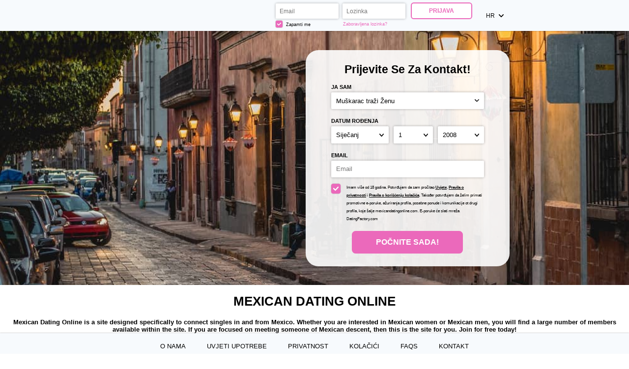

--- FILE ---
content_type: text/html;charset=UTF-8
request_url: https://www.mexicandatingonline.com/?lc=hr-HR
body_size: 4907
content:
<!doctype html>
<html>
<head>
	<title>Mexican Dating Online - Meet Mexican Singles</title> <meta charset="UTF-8"/> <link rel="shortcut icon" href="/favicon.ico?fc81bce&amp;3"/> <meta name="description" content="Online dating for Mexican Singles. Where singles from Mexico meet online." />
<meta name="keywords" content="mexican singles, dating singles from mexico, mexican personals, dating mexican singles, single women from mexico, single men from mexico" /> <meta http-equiv="X-UA-Compatible" content="chrome=1"> <meta http-equiv="Content-Language" content="hr"> <meta name="Language" content="Croatian"> <meta name="viewport" content="width=device-width, initial-scale=1, user-scalable=no"> <link href="/theme/index.css?fc81bce&amp;3" rel="stylesheet"/> <script src="/scripts/external/jquery/jquery-1.10.2.js"></script> <script src="/scripts/lander.js?fc81bce&amp;3"></script> <script src="/theme/theme.js?fc81bce&amp;3"></script>
<!--480614.28.399.3.fc81bce-->
</head>
<body class="">
	<header>
		<div class="wrapper">
			<img class="logo" src="/images/logo.png?fc81bce&amp;3" alt="mexicandatingonline.com"/>
<!--480614.28.399.3.fc81bce-->
			<form id="login-form" action="/login/" method="post" name="Login"> <input name="redirTo" type="hidden" id="redirTo" value=""/> <div class="login-fields"> <h2 class="mobile-only">Prijava</h2> <label> <span class="mobile-only form-label">Email:</span> <input name="login" type="email" id="login" value="" placeholder="Email:"/> </label> <label> <span class="mobile-only form-label">Lozinka:</span> <input name="password" type="password" id="password" value="" placeholder="Lozinka:"/> </label> <div class="remember-recover"> <label class="remember"> <div class="checkbox-holder"> <input name="rememberMe" type="checkbox" id="rememberMe" checked="checked"/> <svg class="check" viewBox="0 0 32 32"> <path d="M13,27.5c-0.6,0-1.1-0.2-1.5-0.6L0.6,16.7C0.2,16.2,0,15.7,0,15.1c0-0.6,0.2-1.1,0.6-1.5l1.5-1.5 c0.4-0.4,1-0.6,1.5-0.6s1.1,0.2,1.5,0.6l7.8,7.4L26.8,5.1c0.4-0.4,0.9-0.6,1.5-0.6h0c0.6,0,1.1,0.2,1.5,0.6l1.5,1.5 c0.8,0.8,0.8,2.2,0,3L14.5,26.9C14.1,27.3,13.6,27.5,13,27.5z"></path> </svg> </div> Zapamti me </label> <a class="recover accent" href="/login/recover/">Zaboravljena lozinka?</a> </div> </div> <button type="submit" class="button ghost">Prijava</button> <nav class="mobile-nav mobile-only"> <span><strong>Još</strong> niste član?</span> <a href="#registration" class="accent">Registracija</a> </nav> </form>
<!--480614.28.399.3.fc81bce-->
			<div id="locale-picker" class="SwitchLocale"> <a href="#" id="locale-toggle"> <span class="long">Hrvatski</span> <span class="short">hr</span> <svg class="caret" viewBox="0 0 25 15"> <path d="M0.7,0.6C0.2,1-0,1.6-0,2.3c-0,0.6,0.2,1.2,0.6,1.6L10.8,14.6c0.9,0.9,2.4,0.9,3.3,0c0-0,0-0,0-0L24.3,3.8c0.9-0.9,0.9-2.3-0-3.2c-0-0-0-0-0-0c-0.9-0.8-2.3-0.8-3.2,0.1l-8.6,9.1l-8.6-9.1C3-0.2,1.6-0.2,0.7,0.6z"/> </svg> </a> <nav id="locale-list"> <a href="?lc=cs-CZ">Český</a><a href="?lc=da-DK">Dansk</a><a href="?lc=de-DE">Deutsch</a><a href="?lc=en-GB">English</a><a href="?lc=en-US">English US</a><a href="?lc=es-ES">Español</a><a href="?lc=fr-FR">Français</a><span>Hrvatski</span><a href="?lc=it-IT">Italiano</a><a href="?lc=lt-LT">Lietuvių</a><a href="?lc=hu-HU">Magyar</a><a href="?lc=nl-NL">Nederlands</a><a href="?lc=no">Norsk</a><a href="?lc=pl-PL">Polski</a><a href="?lc=pt-PT">Português </a><a href="?lc=sk-SK">Slovensky</a><a href="?lc=sr">Srpski</a><a href="?lc=fi-FI">Suomi</a><a href="?lc=sv-SE">Svenska</a><a href="?lc=tr-TR">Türkçe</a><a href="?lc=el-GR">Ελληνικά</a><a href="?lc=ru-RU">Русский</a><a href="?lc=ar">العربية</a><a href="?lc=th-TH">ภาษาไทย</a><a href="?lc=ja-JP">日本語</a> </nav> </div>
<!--480614.28.399.3.fc81bce-->
		</div>
	</header>

	<main>
		<div class="wrapper"> 
			<script language="JavaScript" type="text/JavaScript">

	var criteriaItemsMap = null;
	// {
	//  sexId(1):{
	//           criterion_id(1):[[criterion_item_id, criterion_item_name](1), [criterion_item_id, criterion_item_name](2), ...](1),
	//           criterion_id(2):[[criterion_item_id, criterion_item_name](1), [criterion_item_id, criterion_item_name](2), ...](2)
	//           },
	//  sexId(2):{
	//           criterion_id(1):[[criterion_item_id, criterion_item_name](1), [criterion_item_id, criterion_item_name](2), ...](1),
	//           criterion_id(2):[[criterion_item_id, criterion_item_name](1), [criterion_item_id, criterion_item_name](2), ...](2)
	//           }
	// }

	var msgChooseCriteriaItem  = '';

</script> <form id="registration-form" action="/registration/simple" method="post" name="RegistrationCommand" novalidate> <input type="hidden" id="refererNickname" name="refererNickname" value=""/> <input type="hidden" id="refId" name="refId" value=""/> <input type="hidden" name="doRedirect" value="true"/> <input type="hidden" name="extUserSourceId" value="5"/> <h3 class="desktop-only main-heading"><strong>Prijevite se</strong> za kontakt!</h3> <div class="form-group gender-group"> <label for="genderId" class="form-label">Ja sam:</label> <select name="genderId" id="genderId"> <option value="0" > </option><option value="1002" >Muškarac traži Ženu</option><option value="1001" >Muškarac traži Muškarca
</option><option value="2002" >Žena traži Ženu</option><option value="2001" >Žena traži Muškarca</option> </select> </div> <div class="form-group bd-group"> <label for="birthDayPerson1" class="form-label">Datum rođenja:</label> <div class="bd-values"> <select class="bd-month" name="birthMonthPerson1" id="birthMonthPerson1"> <option value="0" selected="selected"> </option><option value="1" >Siječanj</option><option value="2" >Veljača</option><option value="3" >Travanj</option><option value="4" >Travanj</option><option value="5" >Svibanj</option><option value="6" >Lipanj</option><option value="7" >Srpanj</option><option value="8" >Kolovoz</option><option value="9" >Rujan</option><option value="10" >Listopad</option><option value="11" >Studeni</option><option value="12" >Prosinac</option> </select> <select class="bd-day" name="birthDayPerson1" id="birthDayPerson1"> <option value="0" selected="selected"> </option><option value="1" >1</option><option value="2" >2</option><option value="3" >3</option><option value="4" >4</option><option value="5" >5</option><option value="6" >6</option><option value="7" >7</option><option value="8" >8</option><option value="9" >9</option><option value="10" >10</option><option value="11" >11</option><option value="12" >12</option><option value="13" >13</option><option value="14" >14</option><option value="15" >15</option><option value="16" >16</option><option value="17" >17</option><option value="18" >18</option><option value="19" >19</option><option value="20" >20</option><option value="21" >21</option><option value="22" >22</option><option value="23" >23</option><option value="24" >24</option><option value="25" >25</option><option value="26" >26</option><option value="27" >27</option><option value="28" >28</option><option value="29" >29</option><option value="30" >30</option><option value="31" >31</option> </select> <select class="bd-year" name="birthYearPerson1" id="birthYearPerson1"> <option value="0" selected="selected"> </option><option value="2008" >2008</option><option value="2007" >2007</option><option value="2006" >2006</option><option value="2005" >2005</option><option value="2004" >2004</option><option value="2003" >2003</option><option value="2002" >2002</option><option value="2001" >2001</option><option value="2000" >2000</option><option value="1999" >1999</option><option value="1998" >1998</option><option value="1997" >1997</option><option value="1996" >1996</option><option value="1995" >1995</option><option value="1994" >1994</option><option value="1993" >1993</option><option value="1992" >1992</option><option value="1991" >1991</option><option value="1990" >1990</option><option value="1989" >1989</option><option value="1988" >1988</option><option value="1987" >1987</option><option value="1986" >1986</option><option value="1985" >1985</option><option value="1984" >1984</option><option value="1983" >1983</option><option value="1982" >1982</option><option value="1981" >1981</option><option value="1980" >1980</option><option value="1979" >1979</option><option value="1978" >1978</option><option value="1977" >1977</option><option value="1976" >1976</option><option value="1975" >1975</option><option value="1974" >1974</option><option value="1973" >1973</option><option value="1972" >1972</option><option value="1971" >1971</option><option value="1970" >1970</option><option value="1969" >1969</option><option value="1968" >1968</option><option value="1967" >1967</option><option value="1966" >1966</option><option value="1965" >1965</option><option value="1964" >1964</option><option value="1963" >1963</option><option value="1962" >1962</option><option value="1961" >1961</option><option value="1960" >1960</option><option value="1959" >1959</option><option value="1958" >1958</option><option value="1957" >1957</option><option value="1956" >1956</option><option value="1955" >1955</option><option value="1954" >1954</option><option value="1953" >1953</option><option value="1952" >1952</option><option value="1951" >1951</option><option value="1950" >1950</option><option value="1949" >1949</option><option value="1948" >1948</option><option value="1947" >1947</option><option value="1946" >1946</option><option value="1945" >1945</option><option value="1944" >1944</option><option value="1943" >1943</option><option value="1942" >1942</option><option value="1941" >1941</option> </select> <input name="birthDatePerson1" type="hidden" id="birthDatePerson1" data-error-id="birthDatePerson1"> </div> <div class="error" data-error-for="birthDatePerson1"></div> </div> <input name="criteria[8]" type="hidden" id="criteria[8]" value="352"/> <div class="form-group email-group submit-block"> <label for="email" class="form-label">Email</label> <!-- <input placeholder="Email" name="email" type="email" id="email" value="" data-required data-tooltip-id="email" data-error-id="email"> --> <!-- <p class="error" data-error-for="email">Unesi ispravnu e-mail adresu.</p> --> <input placeholder="Email" name="email" type="email" id="email" value="" data-required> <p class="error"></p> </div> <label class="form-group terms-group"> <div class="checkbox-holder"> <input name="agree" type="checkbox" id="agree" checked="checked" required/> <!-- <span class="check">&#x2714;</span> --> <svg class="check" viewBox="0 0 32 32"> <path d="M13,27.5c-0.6,0-1.1-0.2-1.5-0.6L0.6,16.7C0.2,16.2,0,15.7,0,15.1c0-0.6,0.2-1.1,0.6-1.5l1.5-1.5 c0.4-0.4,1-0.6,1.5-0.6s1.1,0.2,1.5,0.6l7.8,7.4L26.8,5.1c0.4-0.4,0.9-0.6,1.5-0.6h0c0.6,0,1.1,0.2,1.5,0.6l1.5,1.5 c0.8,0.8,0.8,2.2,0,3L14.5,26.9C14.1,27.3,13.6,27.5,13,27.5z"></path> </svg> <span class="terms-rarr">&raquo;</span> </div> <span class="terms">Imam više od 18 godina. Potvrđujem da sam pročitao <a href="/terms/" target="_blank" tabindex="-1">Uvjete</a>, <a href="/privacy/" target="_blank" tabindex="-1">Pravila o privatnosti</a> i <a href="/cookie/" target="_blank" tabindex="-1">Pravila o korišćenju kolačića</a>. Također potvrđujem da želim primati promotivne e-poruke, ažuriranja profila, posebne ponude i komunikacije ot drugi profila, koje šalje mexicandatingonline.com. E-poruke će slati mreža DatingFactory.com</span> </label> <div class="form-group submit-group"> <button type="submit" class="button cta">Počnite Sada!</button> </div> <nav class="mobile-nav mobile-only"> <span>Već ste član?</span> <a href="#login" class="accent">Prijava</a> </nav> </form>
<!--480614.28.399.3.fc81bce-->

			<div class="mobile-content mobile-only">
				<h3 class="sub-heading"><strong>Prijevite se</strong> za kontakt!</h3>
				<a href="#registration" class="button cta">Počnite Sada!</a>
				<h3 class="sub-heading">Već ste član?</h3>
				<a href="#login" class="button ghost">Prijava</a>
			</div>
		</div>
	</main>
	<h1 class="slogan"><b>MEXICAN DATING ONLINE</b></h1>
<!--480614.28.399.3.fc81bce-->
	<div class="welcome"><center><b>Mexican Dating Online is a site designed specifically to connect singles in and from Mexico. Whether you are interested in Mexican women or Mexican men, you will find a large number of members available within the site. If you are focused on meeting someone of Mexican descent, then this is the site for you. Join for free today!</b></center></div>
<!--480614.28.399.3.fc81bce-->

	<footer> <nav> <a href="/about/">O nama</a> <a href="/terms/">Uvjeti upotrebe</a> <a href="/privacy/">Privatnost</a> <a href="/cookie/">Kolačići</a> <a href="/faq/">FAQs</a> <a href="/contacts/">Kontakt</a> </nav> <p class="warningNotification">&nbsp;</p> <p class="copyright">&copy; 2008-2024 omogućuje Dating Factory</p> </footer>
<!--480614.28.399.3.fc81bce-->
	<!-- System every_page_tracking_code -->
<!-- System Internal_Footer_Tracking_Code -->
<!-- t399-white-violet-green.hispanic-dating.dating -->
<script type="text/javascript">
var gaJsHost = (("https:" == document.location.protocol) ? "https://ssl." : "http://www.");
document.write(unescape("%3Cscript src='" + gaJsHost + "google-analytics.com/ga.js' async type='text/javascript'%3E%3C/script%3E"));
</script>
<script type="text/javascript">
try {
var systemPageTracker = _gat._getTracker("UA-8993531-7");
systemPageTracker._setDomainName("auto");
systemPageTracker._setVar("dating/hispanic-dating/l1/white-violet-green/t399"); 
systemPageTracker._setCustomVar(1, 'ipTV', escape(navigator.userAgent), 2);
systemPageTracker._setCustomVar(2, 'PROFILE_AGE_IN_DAYS', '', 2);
systemPageTracker._trackPageview();
} catch(err) {}</script>
<!-- Google Analytics -->
<script>
(function(i,s,o,g,r,a,m){i['GoogleAnalyticsObject']=r;i[r]=i[r]||function(){
(i[r].q=i[r].q||[]).push(arguments)},i[r].l=1*new Date();a=s.createElement(o),
m=s.getElementsByTagName(o)[0];a.async=1;a.src=g;m.parentNode.insertBefore(a,m)
})(window,document,'script','https://www.google-analytics.com/analytics.js','ga');

ga('create', 'UA-133198904-5', 'auto');
ga('send', 'pageview');
</script>
<!-- End Google Analytics -->


<!-- Google Tag Manager -->
<script>(function(w,d,s,l,i){w[l]=w[l]||[];w[l].push({'gtm.start':
new Date().getTime(),event:'gtm.js'});var f=d.getElementsByTagName(s)[0],
j=d.createElement(s),dl=l!='dataLayer'?'&l='+l:'';j.async=true;j.src=
'https://www.googletagmanager.com/gtm.js?id='+i+dl;f.parentNode.insertBefore(j,f);
})(window,document,'script','dataLayer','GTM-W2VM8FG');</script>
<!-- End Google Tag Manager --> <noscript> <img src="/ga.do?utmac=MO-8993531-7&amp;utmn=1632055858&amp;utmr=-&amp;utmp=%3Flc%3Dhr-HR&amp;guid=ON"/> </noscript>
<!--480614.28.399.3.fc81bce-->
</body>
</html>
<!--480614.28.399.3.fc81bce-->

--- FILE ---
content_type: text/plain
request_url: https://www.google-analytics.com/j/collect?v=1&_v=j102&a=323379379&t=pageview&_s=1&dl=https%3A%2F%2Fwww.mexicandatingonline.com%2F%3Flc%3Dhr-HR&ul=en-us%40posix&dt=Mexican%20Dating%20Online%20-%20Meet%20Mexican%20Singles&sr=1280x720&vp=1280x720&_u=IEBAAEABAAAAACAAI~&jid=17210571&gjid=193998900&cid=1068601616.1767766872&tid=UA-133198904-5&_gid=1968476356.1767766872&_r=1&_slc=1&z=248986053
body_size: -454
content:
2,cG-3RDFV8VSLZ

--- FILE ---
content_type: application/javascript
request_url: https://www.mexicandatingonline.com/scripts/lander.js?fc81bce&3
body_size: 3081
content:
$.DF=$.DF||{};$.browser=$.browser||{};$.DF.Validation2=$.DF.Validation2||{initialize:function(){}};$.DF.scripts=$.DF.scripts||[];$.DF.require=function(src,version){if(this.scripts.indexOf(src)===-1){document.write('<script src="'+src+"?"+version+'"><\/script>');this.scripts.push(src)}};jQuery.hitch=function(scope,method,argv){return(function(){var _argv=(argv||[]).concat(jQuery.makeArray(arguments));if(typeof method=="string"&&typeof scope[method]=="function"){return scope[method].apply(scope,_argv)}else{if(typeof method=="function"){return method.apply(scope,_argv)}}})};function require(src,version,callback){if($.DF.scripts.indexOf(src)===-1){$.DF.scripts.push(src);var script=document.createElement("script");callback&&(script.onload=callback);script.src=src+"?v="+(version||"fc81bce".replace(/[%{}]/g,""));document.querySelector("head").appendChild(script)}else{callback()}}document.addEventListener("DOMContentLoaded",function(){if(document.createElement("div").classList.toggle("a",0)!==false){DOMTokenList.prototype.toggle=function(val,toggle){if(arguments.length>1){return(this[toggle?"add":"remove"](val),!!toggle)}var oldValue=this.value;return(this.remove(oldValue),oldValue===this.value&&(this.add(val),true))}}if(!Element.prototype.matches){Element.prototype.matches=Element.prototype.msMatchesSelector||Element.prototype.webkitMatchesSelector}if(!Element.prototype.closest){Element.prototype.closest=function(s){var el=this;do{if(Element.prototype.matches.call(el,s)){return el}el=el.parentElement||el.parentNode}while(el!==null&&el.nodeType===1);return null}}String.prototype.repeat=function(n){var str="";for(var i=0;i<n;i++){str+=this}return str};$.DF.Form={invalidate:function(control,message){var dd=$(control).closest("dd");dd.prevAll("p.error").remove();if(typeof message=="string"){$('<p class="error" style="display:none;"></p>').html(message).insertBefore(dd.prev("dt")).slideDown("fast")}}};$.DF.REST={_getUrl:function(path){return("/ws/rs/"+path.join("/")+".json").replace("%","")},_request:function _request(type,path,data,callback){req({type:type,url:this._getUrl(path),data:data,success:callback})},getCitiesList:function(path,callback){this._request("GET",["GeoService/cities"].concat(path),null,function(json){var cities=json.City.map(function(city){return[city["@id"],city.name]});callback&&callback(cities)})},getCitiesListByCountryId:function(countryId,callback){this.getCitiesList(["byCountry",countryId],callback)},getCitiesListByRegionId:function(regionId,callback){this.getCitiesList(["byRegion",regionId],callback)},searchCitiesByMask:function(countryId,cityName,callback){this._request("GET",["GeoService/cities",countryId,0,cityName],null,function(json){callback&&callback(json.SearchResult)})},getRegionsListByCountryId:function(countryId,callback){this._request("GET",["GeoService/regions/byCountry",countryId],null,function(json){var regions=json.Region.map(function(region){var name="&nbsp;&nbsp;".repeat(parseInt(region["@nestingLevel"])||0)+region.name;return[region["@id"],name,!!region.selectable]});callback&&callback(regions)})},};var lander={autocomplete:function autocomplete(){var postalCodeEl=document.querySelector("#postalCode");if(!postalCodeEl){return}$.fn.extend({disable:function(disable){return this.each(function(){if(disable==true){$(this).attr("disabled",true).addClass("disabled")}else{$(this).removeAttr("disabled").removeClass("disabled")}})},attach:function(data,selected){data=data||[];this.each(function(index,node){for(var i=0,length=data.length;i<length;i++){$(node).addOption(data[i][0],data[i][1],data[i][2])}if(selected!=null){$(node).val(selected)}});return this},clear:function(text,value){this.each(function(index,node){$(node).empty();if(text!==true){$(node).addOption(value||"0",text||"")}});return this},addOption:function(value,text,selectable,selected){var option=$("<option value="+value+">"+text+"</option>");if(selectable==false){option.attr("disabled","disabled")}if(selected==true){option.attr("selected","selected")}this.each(function(index,node){if(node.options){$(node).append(option)}});return this}});require("/scripts/dynamic/jquery.select.behavior.js",null,function(){require("/scripts/libs/jquery.autocomplete.js",null,function(){$.DF.behavior({countryId:"#countryId",regionId:"#regionId",cityId:"#cityId",usePostCodes:true,postalCode:"#postalCode",postalCodeId:"#postalCodeId",postalCodeLookupMode:"#postalCodeLookupMode",isRegionsCitiesEnable:true,sexId:"#sexId",orientationId:"#orientationIdPerson1",lookingForSexId:"#lookingForSexId",lookingForOrientationId:"#seekingOrientationId",genderId:"#genderId",masterCountryId:"#sexId",birthdayYearId:"#birthYearPerson1",masterCriteriaId:"#sexId",criteriaPrefix:"criteria",isUseSimpleGeo:document.querySelector(".RegistrationSimple")})})})},SwitchLocale:function SwitchLocale(){var switchLocale=document.querySelector(".SwitchLocale");switchLocale&&document.addEventListener("click",function(e){switchLocale.classList.toggle("active",e.target.closest(".SwitchLocale:not(.active)"))
})},registrationDefaults:function registrationDefaults(){var cn=document.body.className;if(cn.match(/trans|swingers/)){return}var orientation=cn.match(/gay/)?"1001":cn.match(/lesbian/)?"2002":"1002";var orientationField=document.querySelector("#genderId");if(orientationField){return(orientationField.value=orientation)}document.querySelector("#sexId").value=orientation[0];document.querySelector("#lookingForSexId").value=orientation[3]},formValidation:function formValidation(){var regForm=document.querySelector('[name="RegistrationCommand"]');regForm.addEventListener("change",onInputChange);regForm.addEventListener("keyup",onInputChange);regForm.addEventListener("paste",onInputChange);function onInputChange(e){e.target.classList.remove("invalid")}var email=regForm.querySelector("[name=email]"),emailError=document.querySelector(".submit-block .error"),regSelects=regForm.querySelectorAll("#birthDayPerson1,#birthMonthPerson1,#birthYearPerson1,#lookingForSexId"),termsCheckbox=document.querySelector('[name="agree"]');regForm.addEventListener("submit",function(e){e.preventDefault();var acceptedTerms=termsCheckbox.checked,emailVal=email.value||"empty",dateInvalid;termsCheckbox.classList.toggle("invalid",!acceptedTerms);[].forEach.call(regSelects,function(e){dateInvalid=e.classList.toggle("invalid",e.value==0)||dateInvalid});req({url:"/ws/rs/UtilityService/checkEmailDomain/"+emailVal+".json",type:"POST",success:function(res){res=res.ServiceOperationResult;if(!res.success){email.classList.add("invalid");emailError.textContent=res.messageText;return}acceptedTerms&&!dateInvalid&&regForm.submit()}})});return regForm},tipsy:function tipsy(form){if(document.querySelector("input[title]")){form.addEventListener("focusin",function(e){var input=e.target;var tooltipText=e.target.getAttribute("title");if(tooltipText){var tooltip=document.createElement("div");tooltip.className="tooltip";tooltip.textContent=tooltipText;input.parentElement.appendChild(tooltip)}});form.addEventListener("blur",function(e){var tooltip=e.target.parentElement.querySelector(".tooltip");tooltip&&tooltip.remove()},true)}},df:function df(){this.tipsy(this.formValidation());this.autocomplete()},init:function init(){["df","registrationDefaults","SwitchLocale"].forEach(function(file){document.querySelector('script[src*="'+file+'"]')||lander[file]()})}};lander.init();function req(options){options=options||{};if(!options.url){return console.error("Please supply an url - {url}")}var opts={type:"GET",followRedir:true,success:function(){},error:function(){},headers:{Accept:"application/json","Content-Type":"application/json",},};defaultsDeep(opts,options);var xhr=new XMLHttpRequest();xhr.open(opts.type,opts.url);Object.keys(opts.headers).forEach(function(header){xhr.setRequestHeader(header,opts.headers[header])});xhr.onreadystatechange=function(){if(xhr.readyState==4){var response=xhr.getResponseHeader("Content-Type")=="application/json"?JSON.parse(xhr.response):xhr.response;opts[xhr.status==200?"success":"error"](response,status,xhr)}};xhr.send(opts.data);function defaultsDeep(target,src){for(var i in src){if(typeof src[i]=="object"&&src[i]!=null){defaultsDeep(src[i],target[i]||{});continue}target[i]=src[i]}}}});

--- FILE ---
content_type: application/javascript
request_url: https://www.mexicandatingonline.com/theme/theme.js?fc81bce&3
body_size: 844
content:
$(function(){
    var prepare = {
        labels: function() {
            $('label, label > span').each(function(i, label) {
                if (/:$/.test(label.textContent)) {
                    label.textContent = label.textContent.replace(/:\s*$/, '');
                }
            });
            $('input[placeholder]').each(function(i, input) {
                input.placeholder = input.placeholder.replace(/:$/, '');
            });
        },
        forms: function() {
            $('.bd-values select option[value="0"]').remove();

            var params = location.search.slice(1).replace(/=[^=]*/g, '');

            // DFDWE-1970 - t399 "hide email / dob" feature when supplied in url (or from CED userId)
            /userId|email/.test(params) && $('#email').parents('.form-group').hide();
            /userId|birthDayPerson1/.test(params) && $('#birthDayPerson1').parents('.form-group').hide();
        },
        locale: function() {
            // SwitchLocale handles main logic - only hiding empty pickers here
            $('body').toggleClass('no-locales', $('#locale-list').children().length < 2);
        },
        navigation: function() {
            window.onhashchange = function() {
                $('[id$="-form"]').removeClass('active');
                if (/^#(login|registration)$/.test(location.hash)) {
                    $(location.hash + '-form').addClass('active');
                }
            };

            // if login-active was added from BE due to already_member cookie
            if ($('body').hasClass('login-active') && location.hash.length < 1) {
                location.hash = 'login';
            } else {
                window.onhashchange();
            }

            $('body').on('click', function(e) {
                if (location.hash.slice(1) && !$(e.target).closest('form')[0]) {
                    location.hash = '';
                }
            });
        },
        footer: function() {
            $('footer p').each(function(i, el) {
                el.textContent.replace(/\s*/, '') || $(el).remove();
            });
        },
        all: function() {
            prepare.labels();
            prepare.forms();
            prepare.locale();
            prepare.navigation();
            prepare.footer();
        }
    };
    prepare.all();
});